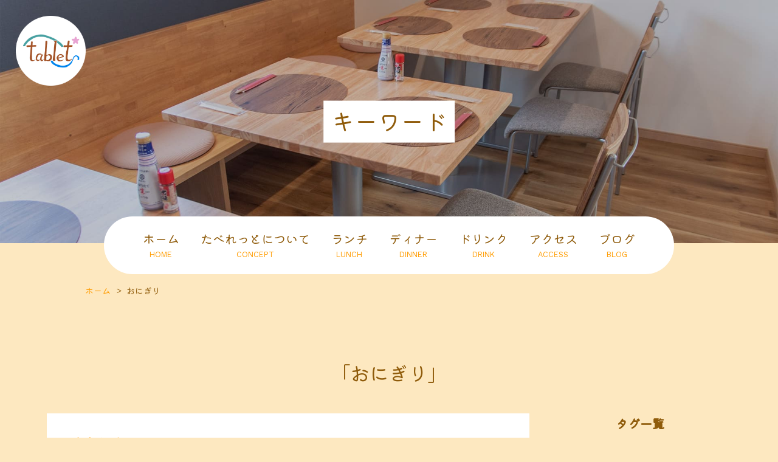

--- FILE ---
content_type: text/html; charset=UTF-8
request_url: https://www.tablet-2022111.com/tag/%E3%81%8A%E3%81%AB%E3%81%8E%E3%82%8A/
body_size: 12597
content:
<!DOCTYPE html>
<html>
<head>
<meta charset="UTF-8">
<link rel="index" href="https://www.tablet-2022111.com/" />



<!-- ====================================================================================

	viewport設定（デバイスによって使い分ける）

===================================================================================== -->
<meta name="viewport" content="width=1366, user-scalable=yes" />




<!-- ====================================================================================

	メタキーワード

===================================================================================== -->
<meta name="keywords" content="秦野市,鶴巻,小田原線,定食" />




<!-- ====================================================================================

	デフォルト

===================================================================================== -->
<link rel="stylesheet" href="https://www.tablet-2022111.com/wordpress/wp-content/themes/grbs11/css/reset.css" type="text/css" media="all" />
<title>おにぎり | tablet〜たべれっと〜</title>

		<!-- All in One SEO 4.9.2 - aioseo.com -->
	<meta name="robots" content="max-snippet:-1, max-image-preview:large, max-video-preview:-1" />
	<link rel="canonical" href="https://www.tablet-2022111.com/tag/%e3%81%8a%e3%81%ab%e3%81%8e%e3%82%8a/" />
	<meta name="generator" content="All in One SEO (AIOSEO) 4.9.2" />
		<script type="application/ld+json" class="aioseo-schema">
			{"@context":"https:\/\/schema.org","@graph":[{"@type":"BreadcrumbList","@id":"https:\/\/www.tablet-2022111.com\/tag\/%E3%81%8A%E3%81%AB%E3%81%8E%E3%82%8A\/#breadcrumblist","itemListElement":[{"@type":"ListItem","@id":"https:\/\/www.tablet-2022111.com#listItem","position":1,"name":"Home","item":"https:\/\/www.tablet-2022111.com","nextItem":{"@type":"ListItem","@id":"https:\/\/www.tablet-2022111.com\/tag\/%e3%81%8a%e3%81%ab%e3%81%8e%e3%82%8a\/#listItem","name":"\u304a\u306b\u304e\u308a"}},{"@type":"ListItem","@id":"https:\/\/www.tablet-2022111.com\/tag\/%e3%81%8a%e3%81%ab%e3%81%8e%e3%82%8a\/#listItem","position":2,"name":"\u304a\u306b\u304e\u308a","previousItem":{"@type":"ListItem","@id":"https:\/\/www.tablet-2022111.com#listItem","name":"Home"}}]},{"@type":"CollectionPage","@id":"https:\/\/www.tablet-2022111.com\/tag\/%E3%81%8A%E3%81%AB%E3%81%8E%E3%82%8A\/#collectionpage","url":"https:\/\/www.tablet-2022111.com\/tag\/%E3%81%8A%E3%81%AB%E3%81%8E%E3%82%8A\/","name":"\u304a\u306b\u304e\u308a | tablet\u301c\u305f\u3079\u308c\u3063\u3068\u301c","inLanguage":"ja","isPartOf":{"@id":"https:\/\/www.tablet-2022111.com\/#website"},"breadcrumb":{"@id":"https:\/\/www.tablet-2022111.com\/tag\/%E3%81%8A%E3%81%AB%E3%81%8E%E3%82%8A\/#breadcrumblist"}},{"@type":"Organization","@id":"https:\/\/www.tablet-2022111.com\/#organization","name":"tablet\u301c\u305f\u3079\u308c\u3063\u3068\u301c","description":"\u79e6\u91ce\u5e02\u9db4\u5dfb\u306b\u3042\u308b\u30a2\u30c3\u30c8\u30db\u30fc\u30e0\u306a\u5b9a\u98df\u5c4b","url":"https:\/\/www.tablet-2022111.com\/"},{"@type":"WebSite","@id":"https:\/\/www.tablet-2022111.com\/#website","url":"https:\/\/www.tablet-2022111.com\/","name":"tablet\u301c\u305f\u3079\u308c\u3063\u3068\u301c","description":"\u79e6\u91ce\u5e02\u9db4\u5dfb\u306b\u3042\u308b\u30a2\u30c3\u30c8\u30db\u30fc\u30e0\u306a\u5b9a\u98df\u5c4b","inLanguage":"ja","publisher":{"@id":"https:\/\/www.tablet-2022111.com\/#organization"}}]}
		</script>
		<!-- All in One SEO -->

<link rel='dns-prefetch' href='//www.tablet-2022111.com' />
<link rel='dns-prefetch' href='//static.addtoany.com' />
<link rel="alternate" type="application/rss+xml" title="tablet〜たべれっと〜 &raquo; フィード" href="https://www.tablet-2022111.com/feed/" />
<link rel="alternate" type="application/rss+xml" title="tablet〜たべれっと〜 &raquo; コメントフィード" href="https://www.tablet-2022111.com/comments/feed/" />
<link rel="alternate" type="application/rss+xml" title="tablet〜たべれっと〜 &raquo; おにぎり タグのフィード" href="https://www.tablet-2022111.com/tag/%e3%81%8a%e3%81%ab%e3%81%8e%e3%82%8a/feed/" />
<style id='wp-img-auto-sizes-contain-inline-css' type='text/css'>
img:is([sizes=auto i],[sizes^="auto," i]){contain-intrinsic-size:3000px 1500px}
/*# sourceURL=wp-img-auto-sizes-contain-inline-css */
</style>
<link rel='stylesheet' id='sbi_styles-css' href='https://www.tablet-2022111.com/wordpress/wp-content/plugins/instagram-feed/css/sbi-styles.min.css?ver=6.10.0' type='text/css' media='all' />
<style id='classic-theme-styles-inline-css' type='text/css'>
/*! This file is auto-generated */
.wp-block-button__link{color:#fff;background-color:#32373c;border-radius:9999px;box-shadow:none;text-decoration:none;padding:calc(.667em + 2px) calc(1.333em + 2px);font-size:1.125em}.wp-block-file__button{background:#32373c;color:#fff;text-decoration:none}
/*# sourceURL=/wp-includes/css/classic-themes.min.css */
</style>
<link rel='stylesheet' id='aioseo/css/src/vue/standalone/blocks/table-of-contents/global.scss-css' href='https://www.tablet-2022111.com/wordpress/wp-content/plugins/all-in-one-seo-pack/dist/Lite/assets/css/table-of-contents/global.e90f6d47.css?ver=4.9.2' type='text/css' media='all' />
<style id='global-styles-inline-css' type='text/css'>
:root{--wp--preset--aspect-ratio--square: 1;--wp--preset--aspect-ratio--4-3: 4/3;--wp--preset--aspect-ratio--3-4: 3/4;--wp--preset--aspect-ratio--3-2: 3/2;--wp--preset--aspect-ratio--2-3: 2/3;--wp--preset--aspect-ratio--16-9: 16/9;--wp--preset--aspect-ratio--9-16: 9/16;--wp--preset--color--black: #000000;--wp--preset--color--cyan-bluish-gray: #abb8c3;--wp--preset--color--white: #ffffff;--wp--preset--color--pale-pink: #f78da7;--wp--preset--color--vivid-red: #cf2e2e;--wp--preset--color--luminous-vivid-orange: #ff6900;--wp--preset--color--luminous-vivid-amber: #fcb900;--wp--preset--color--light-green-cyan: #7bdcb5;--wp--preset--color--vivid-green-cyan: #00d084;--wp--preset--color--pale-cyan-blue: #8ed1fc;--wp--preset--color--vivid-cyan-blue: #0693e3;--wp--preset--color--vivid-purple: #9b51e0;--wp--preset--gradient--vivid-cyan-blue-to-vivid-purple: linear-gradient(135deg,rgb(6,147,227) 0%,rgb(155,81,224) 100%);--wp--preset--gradient--light-green-cyan-to-vivid-green-cyan: linear-gradient(135deg,rgb(122,220,180) 0%,rgb(0,208,130) 100%);--wp--preset--gradient--luminous-vivid-amber-to-luminous-vivid-orange: linear-gradient(135deg,rgb(252,185,0) 0%,rgb(255,105,0) 100%);--wp--preset--gradient--luminous-vivid-orange-to-vivid-red: linear-gradient(135deg,rgb(255,105,0) 0%,rgb(207,46,46) 100%);--wp--preset--gradient--very-light-gray-to-cyan-bluish-gray: linear-gradient(135deg,rgb(238,238,238) 0%,rgb(169,184,195) 100%);--wp--preset--gradient--cool-to-warm-spectrum: linear-gradient(135deg,rgb(74,234,220) 0%,rgb(151,120,209) 20%,rgb(207,42,186) 40%,rgb(238,44,130) 60%,rgb(251,105,98) 80%,rgb(254,248,76) 100%);--wp--preset--gradient--blush-light-purple: linear-gradient(135deg,rgb(255,206,236) 0%,rgb(152,150,240) 100%);--wp--preset--gradient--blush-bordeaux: linear-gradient(135deg,rgb(254,205,165) 0%,rgb(254,45,45) 50%,rgb(107,0,62) 100%);--wp--preset--gradient--luminous-dusk: linear-gradient(135deg,rgb(255,203,112) 0%,rgb(199,81,192) 50%,rgb(65,88,208) 100%);--wp--preset--gradient--pale-ocean: linear-gradient(135deg,rgb(255,245,203) 0%,rgb(182,227,212) 50%,rgb(51,167,181) 100%);--wp--preset--gradient--electric-grass: linear-gradient(135deg,rgb(202,248,128) 0%,rgb(113,206,126) 100%);--wp--preset--gradient--midnight: linear-gradient(135deg,rgb(2,3,129) 0%,rgb(40,116,252) 100%);--wp--preset--font-size--small: 13px;--wp--preset--font-size--medium: 20px;--wp--preset--font-size--large: 36px;--wp--preset--font-size--x-large: 42px;--wp--preset--spacing--20: 0.44rem;--wp--preset--spacing--30: 0.67rem;--wp--preset--spacing--40: 1rem;--wp--preset--spacing--50: 1.5rem;--wp--preset--spacing--60: 2.25rem;--wp--preset--spacing--70: 3.38rem;--wp--preset--spacing--80: 5.06rem;--wp--preset--shadow--natural: 6px 6px 9px rgba(0, 0, 0, 0.2);--wp--preset--shadow--deep: 12px 12px 50px rgba(0, 0, 0, 0.4);--wp--preset--shadow--sharp: 6px 6px 0px rgba(0, 0, 0, 0.2);--wp--preset--shadow--outlined: 6px 6px 0px -3px rgb(255, 255, 255), 6px 6px rgb(0, 0, 0);--wp--preset--shadow--crisp: 6px 6px 0px rgb(0, 0, 0);}:where(.is-layout-flex){gap: 0.5em;}:where(.is-layout-grid){gap: 0.5em;}body .is-layout-flex{display: flex;}.is-layout-flex{flex-wrap: wrap;align-items: center;}.is-layout-flex > :is(*, div){margin: 0;}body .is-layout-grid{display: grid;}.is-layout-grid > :is(*, div){margin: 0;}:where(.wp-block-columns.is-layout-flex){gap: 2em;}:where(.wp-block-columns.is-layout-grid){gap: 2em;}:where(.wp-block-post-template.is-layout-flex){gap: 1.25em;}:where(.wp-block-post-template.is-layout-grid){gap: 1.25em;}.has-black-color{color: var(--wp--preset--color--black) !important;}.has-cyan-bluish-gray-color{color: var(--wp--preset--color--cyan-bluish-gray) !important;}.has-white-color{color: var(--wp--preset--color--white) !important;}.has-pale-pink-color{color: var(--wp--preset--color--pale-pink) !important;}.has-vivid-red-color{color: var(--wp--preset--color--vivid-red) !important;}.has-luminous-vivid-orange-color{color: var(--wp--preset--color--luminous-vivid-orange) !important;}.has-luminous-vivid-amber-color{color: var(--wp--preset--color--luminous-vivid-amber) !important;}.has-light-green-cyan-color{color: var(--wp--preset--color--light-green-cyan) !important;}.has-vivid-green-cyan-color{color: var(--wp--preset--color--vivid-green-cyan) !important;}.has-pale-cyan-blue-color{color: var(--wp--preset--color--pale-cyan-blue) !important;}.has-vivid-cyan-blue-color{color: var(--wp--preset--color--vivid-cyan-blue) !important;}.has-vivid-purple-color{color: var(--wp--preset--color--vivid-purple) !important;}.has-black-background-color{background-color: var(--wp--preset--color--black) !important;}.has-cyan-bluish-gray-background-color{background-color: var(--wp--preset--color--cyan-bluish-gray) !important;}.has-white-background-color{background-color: var(--wp--preset--color--white) !important;}.has-pale-pink-background-color{background-color: var(--wp--preset--color--pale-pink) !important;}.has-vivid-red-background-color{background-color: var(--wp--preset--color--vivid-red) !important;}.has-luminous-vivid-orange-background-color{background-color: var(--wp--preset--color--luminous-vivid-orange) !important;}.has-luminous-vivid-amber-background-color{background-color: var(--wp--preset--color--luminous-vivid-amber) !important;}.has-light-green-cyan-background-color{background-color: var(--wp--preset--color--light-green-cyan) !important;}.has-vivid-green-cyan-background-color{background-color: var(--wp--preset--color--vivid-green-cyan) !important;}.has-pale-cyan-blue-background-color{background-color: var(--wp--preset--color--pale-cyan-blue) !important;}.has-vivid-cyan-blue-background-color{background-color: var(--wp--preset--color--vivid-cyan-blue) !important;}.has-vivid-purple-background-color{background-color: var(--wp--preset--color--vivid-purple) !important;}.has-black-border-color{border-color: var(--wp--preset--color--black) !important;}.has-cyan-bluish-gray-border-color{border-color: var(--wp--preset--color--cyan-bluish-gray) !important;}.has-white-border-color{border-color: var(--wp--preset--color--white) !important;}.has-pale-pink-border-color{border-color: var(--wp--preset--color--pale-pink) !important;}.has-vivid-red-border-color{border-color: var(--wp--preset--color--vivid-red) !important;}.has-luminous-vivid-orange-border-color{border-color: var(--wp--preset--color--luminous-vivid-orange) !important;}.has-luminous-vivid-amber-border-color{border-color: var(--wp--preset--color--luminous-vivid-amber) !important;}.has-light-green-cyan-border-color{border-color: var(--wp--preset--color--light-green-cyan) !important;}.has-vivid-green-cyan-border-color{border-color: var(--wp--preset--color--vivid-green-cyan) !important;}.has-pale-cyan-blue-border-color{border-color: var(--wp--preset--color--pale-cyan-blue) !important;}.has-vivid-cyan-blue-border-color{border-color: var(--wp--preset--color--vivid-cyan-blue) !important;}.has-vivid-purple-border-color{border-color: var(--wp--preset--color--vivid-purple) !important;}.has-vivid-cyan-blue-to-vivid-purple-gradient-background{background: var(--wp--preset--gradient--vivid-cyan-blue-to-vivid-purple) !important;}.has-light-green-cyan-to-vivid-green-cyan-gradient-background{background: var(--wp--preset--gradient--light-green-cyan-to-vivid-green-cyan) !important;}.has-luminous-vivid-amber-to-luminous-vivid-orange-gradient-background{background: var(--wp--preset--gradient--luminous-vivid-amber-to-luminous-vivid-orange) !important;}.has-luminous-vivid-orange-to-vivid-red-gradient-background{background: var(--wp--preset--gradient--luminous-vivid-orange-to-vivid-red) !important;}.has-very-light-gray-to-cyan-bluish-gray-gradient-background{background: var(--wp--preset--gradient--very-light-gray-to-cyan-bluish-gray) !important;}.has-cool-to-warm-spectrum-gradient-background{background: var(--wp--preset--gradient--cool-to-warm-spectrum) !important;}.has-blush-light-purple-gradient-background{background: var(--wp--preset--gradient--blush-light-purple) !important;}.has-blush-bordeaux-gradient-background{background: var(--wp--preset--gradient--blush-bordeaux) !important;}.has-luminous-dusk-gradient-background{background: var(--wp--preset--gradient--luminous-dusk) !important;}.has-pale-ocean-gradient-background{background: var(--wp--preset--gradient--pale-ocean) !important;}.has-electric-grass-gradient-background{background: var(--wp--preset--gradient--electric-grass) !important;}.has-midnight-gradient-background{background: var(--wp--preset--gradient--midnight) !important;}.has-small-font-size{font-size: var(--wp--preset--font-size--small) !important;}.has-medium-font-size{font-size: var(--wp--preset--font-size--medium) !important;}.has-large-font-size{font-size: var(--wp--preset--font-size--large) !important;}.has-x-large-font-size{font-size: var(--wp--preset--font-size--x-large) !important;}
:where(.wp-block-post-template.is-layout-flex){gap: 1.25em;}:where(.wp-block-post-template.is-layout-grid){gap: 1.25em;}
:where(.wp-block-term-template.is-layout-flex){gap: 1.25em;}:where(.wp-block-term-template.is-layout-grid){gap: 1.25em;}
:where(.wp-block-columns.is-layout-flex){gap: 2em;}:where(.wp-block-columns.is-layout-grid){gap: 2em;}
:root :where(.wp-block-pullquote){font-size: 1.5em;line-height: 1.6;}
/*# sourceURL=global-styles-inline-css */
</style>
<link rel='stylesheet' id='contact-form-7-css' href='https://www.tablet-2022111.com/wordpress/wp-content/plugins/contact-form-7/includes/css/styles.css?ver=6.1.4' type='text/css' media='all' />
<link rel='stylesheet' id='dw-reaction-style-css' href='https://www.tablet-2022111.com/wordpress/wp-content/plugins/dw-reactions/assets/css/style.css?ver=120004042016' type='text/css' media='all' />
<link rel='stylesheet' id='wp-style-css' href='https://www.tablet-2022111.com/wordpress/wp-content/themes/grbs11/style.css?ver=1' type='text/css' media='all' />
<link rel='stylesheet' id='wp-pagenavi-css' href='https://www.tablet-2022111.com/wordpress/wp-content/plugins/wp-pagenavi/pagenavi-css.css?ver=2.70' type='text/css' media='all' />
<link rel='stylesheet' id='addtoany-css' href='https://www.tablet-2022111.com/wordpress/wp-content/plugins/add-to-any/addtoany.min.css?ver=1.16' type='text/css' media='all' />
<link rel='stylesheet' id='dashicons-css' href='https://www.tablet-2022111.com/wordpress/wp-includes/css/dashicons.min.css?ver=6.9' type='text/css' media='all' />
<script type="text/javascript" src="https://www.tablet-2022111.com/wordpress/wp-content/themes/grbs11/js/jquery-3.6.0.min.js?ver=3.6.0" id="jquery-js"></script>
<script type="text/javascript" id="addtoany-core-js-before">
/* <![CDATA[ */
window.a2a_config=window.a2a_config||{};a2a_config.callbacks=[];a2a_config.overlays=[];a2a_config.templates={};a2a_localize = {
	Share: "共有",
	Save: "ブックマーク",
	Subscribe: "購読",
	Email: "メール",
	Bookmark: "ブックマーク",
	ShowAll: "すべて表示する",
	ShowLess: "小さく表示する",
	FindServices: "サービスを探す",
	FindAnyServiceToAddTo: "追加するサービスを今すぐ探す",
	PoweredBy: "Powered by",
	ShareViaEmail: "メールでシェアする",
	SubscribeViaEmail: "メールで購読する",
	BookmarkInYourBrowser: "ブラウザにブックマーク",
	BookmarkInstructions: "このページをブックマークするには、 Ctrl+D または \u2318+D を押下。",
	AddToYourFavorites: "お気に入りに追加",
	SendFromWebOrProgram: "任意のメールアドレスまたはメールプログラムから送信",
	EmailProgram: "メールプログラム",
	More: "詳細&#8230;",
	ThanksForSharing: "共有ありがとうございます !",
	ThanksForFollowing: "フォローありがとうございます !"
};


//# sourceURL=addtoany-core-js-before
/* ]]> */
</script>
<script type="text/javascript" defer src="https://static.addtoany.com/menu/page.js" id="addtoany-core-js"></script>
<script type="text/javascript" defer src="https://www.tablet-2022111.com/wordpress/wp-content/plugins/add-to-any/addtoany.min.js?ver=1.1" id="addtoany-jquery-js"></script>
<script type="text/javascript" id="dw-reaction-script-js-extra">
/* <![CDATA[ */
var dw_reaction = {"ajax":"https://www.tablet-2022111.com/wordpress/wp-admin/admin-ajax.php"};
//# sourceURL=dw-reaction-script-js-extra
/* ]]> */
</script>
<script type="text/javascript" src="https://www.tablet-2022111.com/wordpress/wp-content/plugins/dw-reactions/assets/js/script.js?ver=120004042016" id="dw-reaction-script-js"></script>
<link rel="EditURI" type="application/rsd+xml" title="RSD" href="https://www.tablet-2022111.com/wordpress/xmlrpc.php?rsd" />
<script src="https://ajaxzip3.github.io/ajaxzip3.js" charset="UTF-8"></script>
	<script type="text/javascript">
	jQuery(function($){
	$("#zip").attr('onKeyUp', 'AjaxZip3.zip2addr(this,\'\',\'address\',\'address\');');
	$("#zip2").attr('onKeyUp', 'AjaxZip3.zip2addr(\'zip1\',\'zip2\',\'prefecture\',\'city\',\'street\');');
	});</script><meta name="generator" content="Elementor 3.34.1; features: additional_custom_breakpoints; settings: css_print_method-external, google_font-enabled, font_display-auto">
			<style>
				.e-con.e-parent:nth-of-type(n+4):not(.e-lazyloaded):not(.e-no-lazyload),
				.e-con.e-parent:nth-of-type(n+4):not(.e-lazyloaded):not(.e-no-lazyload) * {
					background-image: none !important;
				}
				@media screen and (max-height: 1024px) {
					.e-con.e-parent:nth-of-type(n+3):not(.e-lazyloaded):not(.e-no-lazyload),
					.e-con.e-parent:nth-of-type(n+3):not(.e-lazyloaded):not(.e-no-lazyload) * {
						background-image: none !important;
					}
				}
				@media screen and (max-height: 640px) {
					.e-con.e-parent:nth-of-type(n+2):not(.e-lazyloaded):not(.e-no-lazyload),
					.e-con.e-parent:nth-of-type(n+2):not(.e-lazyloaded):not(.e-no-lazyload) * {
						background-image: none !important;
					}
				}
			</style>
			



<!-- ====================================================================================

	外部ファイル

===================================================================================== -->
<!-- 全ページ共通css -->
<link rel="stylesheet" href="https://www.tablet-2022111.com/wordpress/wp-content/themes/grbs11/css/common.css?=20260120060438" type="text/css" media="all" />
<link rel="stylesheet" href="https://www.tablet-2022111.com/wordpress/wp-content/themes/grbs11/css/contact_form_7.css?=20260120060438" type="text/css" media="all" />
<!-- トップページ以外のcss -->
<link rel="stylesheet" href="https://www.tablet-2022111.com/wordpress/wp-content/themes/grbs11/css/cate.css?=20260120060438" type="text/css" media="all" />
<link rel="stylesheet" href="https://www.tablet-2022111.com/wordpress/wp-content/themes/grbs11/css/blog.css?=20260120060438" type="text/css" media="all" />
<link rel="stylesheet" href="https://www.tablet-2022111.com/wordpress/wp-content/themes/grbs11/css/table.css?=20260120060438" type="text/css" media="all" />

<!-- Appleのcss -->
<link rel="stylesheet" href="https://www.tablet-2022111.com/wordpress/wp-content/themes/grbs11/css/apple.css?=20260120060438" type="text/css" media="all" />

<!-- ハンバーガーメニュー -->
<link rel="stylesheet" type="text/css" href="https://www.tablet-2022111.com/wordpress/wp-content/themes/grbs11/css/hamburger.css?=20260120060438" media="all" />


<!-- googleアナリティクス -->
<!-- Global site tag (gtag.js) - Google Analytics -->
<script async src="https://www.googletagmanager.com/gtag/js?id=G-E70MW0WQ2Y"></script>
<script>
  window.dataLayer = window.dataLayer || [];
  function gtag(){dataLayer.push(arguments);}
  gtag('js', new Date());

  gtag('config', 'UA-224096137-1');
  gtag('config', 'G-E70MW0WQ2Y');
</script>
	
<!-- Google tag (gtag.js) -->
<script async src="https://www.googletagmanager.com/gtag/js?id=G-NT78QC40EE"></script>
<script>
  window.dataLayer = window.dataLayer || [];
  function gtag(){dataLayer.push(arguments);}
  gtag('js', new Date());

  gtag('config', 'G-NT78QC40EE');
</script>
</head>





<body data-rsssl=1 class="archive tag tag-41 wp-theme-grbs11 elementor-default elementor-kit-354">
<div id="wrapper" class="post-1507 post type-post status-publish format-standard has-post-thumbnail hentry category-news_list category-dinner_list tag-383 tag-41 tag-175 tag-484 tag-691 tag-689 tag-690 tag-413 tag-157 tag-195 tag-156">




<header class="bs_header">
	
	
	<!-- ロゴ -->
	<div class="h_logo"><h1><a href="https://www.tablet-2022111.com"><img src="https://www.tablet-2022111.com/wordpress/wp-content/themes/grbs11/img/h_logo.png" alt="tablet〜たべれっと〜" /></a></h1></div>
	
	
	<!-- タグページ -->
	<div class="main_cate">
		<div class="main_cate_in"><p><span>キーワード</span></p></div>
	</div>


	<!-- ====  PC用ナビ  ======================================================== -->
	<div class="nav_box">
		<nav id="dropmenu" class="navi_pc">
			<ul>
				<li><a href="https://www.tablet-2022111.com">ホーム<span>HOME</span></a></li>
				<li><a href="https://www.tablet-2022111.com/concept/">たべれっとについて<span>CONCEPT</span></a></li>
				<li><a href="https://www.tablet-2022111.com/lunch/">ランチ<span>LUNCH</span></a></li>
				<li><a href="https://www.tablet-2022111.com/dinner/">ディナー<span>DINNER</span></a></li>
				<li><a href="https://www.tablet-2022111.com/drink/">ドリンク<span>DRINK</span></a></li>
				<li><a href="https://www.tablet-2022111.com/access/">アクセス<span>ACCESS</span></a></li>
				<li><a href="https://www.tablet-2022111.com/blog/">ブログ<span>BLOG</span></a></li>
			</ul>
		</nav>
	</div>


</header>




<!-- ====  パンくずリスト  ======================================================== -->
<div id="breadcrumb">
	<ul><li><a href="https://www.tablet-2022111.com"><span>ホーム</span></a></li><li><span>おにぎり</span></li></ul></div>



<main class="outer_wrap">
	<div class="inner_wrap">


		<div class="category_title">「おにぎり」</div>


		<div class="blog_box clearfix">

			<!-- ====  投稿記事一覧  ======================================================== -->
			<div class="blog_wrap2">
				<ul>
													<li id="post-1507">
						<div class="blog_title_date"><a class="blog_icon cate_news_list" href="https://www.tablet-2022111.com/category/news_list/">お知らせ</a><a class="blog_icon cate_dinner_list" href="https://www.tablet-2022111.com/category/dinner_list/">ディナー</a>2023.12.03</div>
						<h2 class="blog_title_link"><a href="https://www.tablet-2022111.com/news_list/1507/">本日のディナー営業</a></h2>
						<div class="blog_content clearfix">
							<p>ディナー営業のお知らせです。</p>
<p>本日は定食類の提供を終了させていただきます。</p>
<p><img fetchpriority="high" decoding="async" class="alignnone size-medium wp-image-1508" src="https://www.tablet-2022111.com/wordpress/wp-content/uploads/2023/12/8015e3d3246ed491aa15f45567b69770-600x776.png" alt="" width="600" height="776" />ご了承の程、よろしくお願いいたします。</p>
						</div>
						<div class="blog_iine">		<div class="dw-reactions dw-reactions-post-1507" data-type="vote" data-nonce="4cb5bb29ad" data-post="1507">
											<div class="dw-reactions-button">
					<span class="dw-reactions-main-button ">Like</span>
					<div class="dw-reactions-box">
						<span class="dw-reaction dw-reaction-like"><strong>Like</strong></span>
						<span class="dw-reaction dw-reaction-love"><strong>Love</strong></span>
						<span class="dw-reaction dw-reaction-haha"><strong>Haha</strong></span>
						<span class="dw-reaction dw-reaction-wow"><strong>Wow</strong></span>
						<span class="dw-reaction dw-reaction-sad"><strong>Sad</strong></span>
						<span class="dw-reaction dw-reaction-angry"><strong>Angry</strong></span>
					</div>
				</div>
														<div class="dw-reactions-count">
									</div>
					</div>
		</div>
												<div class="blog_tag"><ul><li><a href="https://www.tablet-2022111.com/tag/1%e4%ba%ba%e9%a3%b2%e3%81%bf/" rel="tag">1人飲み</a></li><li><a href="https://www.tablet-2022111.com/tag/%e3%81%8a%e3%81%ab%e3%81%8e%e3%82%8a/" rel="tag">おにぎり</a></li><li><a href="https://www.tablet-2022111.com/tag/%e3%83%87%e3%82%a3%e3%83%8a%e3%83%bc/" rel="tag">ディナー</a></li><li><a href="https://www.tablet-2022111.com/tag/%e4%b8%bc/" rel="tag">丼</a></li><li><a href="https://www.tablet-2022111.com/tag/%e4%b8%bc%e7%89%a9/" rel="tag">丼物</a></li><li><a href="https://www.tablet-2022111.com/tag/%e5%a4%95%e9%a3%9f/" rel="tag">夕食</a></li><li><a href="https://www.tablet-2022111.com/tag/%e5%a4%95%e9%a3%af/" rel="tag">夕飯</a></li><li><a href="https://www.tablet-2022111.com/tag/%e5%a4%9c%e3%81%94%e9%a3%af/" rel="tag">夜ご飯</a></li><li><a href="https://www.tablet-2022111.com/tag/%e5%ae%9a%e9%a3%9f/" rel="tag">定食</a></li><li><a href="https://www.tablet-2022111.com/tag/%e6%99%a9%e9%85%8c/" rel="tag">晩酌</a></li><li><a href="https://www.tablet-2022111.com/tag/%e7%a7%a6%e9%87%8e/" rel="tag">秦野</a></li></ul></div>
											</li>
									<li id="post-1335">
						<div class="blog_title_date"><a class="blog_icon cate_news_list" href="https://www.tablet-2022111.com/category/news_list/">お知らせ</a><a class="blog_icon cate_dinner_list" href="https://www.tablet-2022111.com/category/dinner_list/">ディナー</a><a class="blog_icon cate_lunch_list" href="https://www.tablet-2022111.com/category/lunch_list/">ランチ</a>2023.06.08</div>
						<h2 class="blog_title_link"><a href="https://www.tablet-2022111.com/news_list/1335/">梅干し</a></h2>
						<div class="blog_content clearfix">
							<p>お店の梅干しは毎年秦野の梅を使って漬けていましたが、<br />
「せっかくなら鶴巻の梅で…」と思い、今年は【ゆかし旅案内社】山口さんの鶴巻里山産の南高梅を使わせていただくことにしました&#x1f333;</p>
<p><img decoding="async" class="alignnone size-medium wp-image-1336" src="https://www.tablet-2022111.com/wordpress/wp-content/uploads/2023/06/1530BA31-EA4A-49E6-91C9-6D53CD71FE4B-600x450.jpeg" alt="" width="600" height="450" /> <img decoding="async" class="alignnone size-medium wp-image-1337" src="https://www.tablet-2022111.com/wordpress/wp-content/uploads/2023/06/BE179DCF-75A3-491B-B12B-3BC112EFF150-600x450.jpeg" alt="" width="600" height="450" />とても大きくて立派な梅です。大切に漬けさせていただきます。</p>
<p><img loading="lazy" decoding="async" class="alignnone size-medium wp-image-1338" src="https://www.tablet-2022111.com/wordpress/wp-content/uploads/2023/06/29702637-B7C1-498F-B7C0-0516F0E1135C-600x450.jpeg" alt="" width="600" height="450" /></p>
<p>梅林の隣りには綺麗な湧き水も&#x203c;︎横浜や遠方からもお水を汲みに来る方もいて、今の時期は夜は蛍も見られるそうです&#x1f3de;<br />
帰りに東名高速を上から眺めながら帰ってくると、なんだか現実に戻ってきたかのような気がしました&#x1f69b;</p>
<p><img loading="lazy" decoding="async" class="alignnone size-medium wp-image-1339" src="https://www.tablet-2022111.com/wordpress/wp-content/uploads/2023/06/F9E04E88-A6FF-4FDD-8347-08B704475F6E-600x450.jpeg" alt="" width="600" height="450" />お店から歩いてすぐに里山や湧き水があって、改めて自然に恵まれた素晴らしい場所だな…と実感しました&#x2728;<br />
梅干しが完成したらおにぎりやおそうざいで使用しますのでお楽しみに♪</p>
						</div>
						<div class="blog_iine">		<div class="dw-reactions dw-reactions-post-1335" data-type="vote" data-nonce="4cb5bb29ad" data-post="1335">
											<div class="dw-reactions-button">
					<span class="dw-reactions-main-button ">Like</span>
					<div class="dw-reactions-box">
						<span class="dw-reaction dw-reaction-like"><strong>Like</strong></span>
						<span class="dw-reaction dw-reaction-love"><strong>Love</strong></span>
						<span class="dw-reaction dw-reaction-haha"><strong>Haha</strong></span>
						<span class="dw-reaction dw-reaction-wow"><strong>Wow</strong></span>
						<span class="dw-reaction dw-reaction-sad"><strong>Sad</strong></span>
						<span class="dw-reaction dw-reaction-angry"><strong>Angry</strong></span>
					</div>
				</div>
														<div class="dw-reactions-count">
									</div>
					</div>
		</div>
												<div class="blog_tag"><ul><li><a href="https://www.tablet-2022111.com/tag/%e3%81%8a%e3%81%9d%e3%81%86%e3%81%96%e3%81%84/" rel="tag">おそうざい</a></li><li><a href="https://www.tablet-2022111.com/tag/%e3%81%8a%e3%81%ab%e3%81%8e%e3%82%8a/" rel="tag">おにぎり</a></li><li><a href="https://www.tablet-2022111.com/tag/%e3%82%86%e3%81%8b%e3%81%97%e6%97%85%e6%a1%88%e5%86%85%e7%a4%be/" rel="tag">ゆかし旅案内社</a></li><li><a href="https://www.tablet-2022111.com/tag/%e3%83%9b%e3%82%bf%e3%83%ab/" rel="tag">ホタル</a></li><li><a href="https://www.tablet-2022111.com/tag/%e3%83%a9%e3%83%b3%e3%83%81/" rel="tag">ランチ</a></li><li><a href="https://www.tablet-2022111.com/tag/%e5%ae%9a%e9%a3%9f/" rel="tag">定食</a></li><li><a href="https://www.tablet-2022111.com/tag/%e5%b1%85%e9%85%92%e5%b1%8b/" rel="tag">居酒屋</a></li><li><a href="https://www.tablet-2022111.com/tag/%e6%9d%b1%e6%b5%b7%e5%a4%a7%e5%ad%a6%e5%89%8d/" rel="tag">東海大学前</a></li><li><a href="https://www.tablet-2022111.com/tag/%e6%a2%85/" rel="tag">梅</a></li><li><a href="https://www.tablet-2022111.com/tag/%e6%a2%85%e4%bb%95%e4%ba%8b/" rel="tag">梅仕事</a></li><li><a href="https://www.tablet-2022111.com/tag/%e6%a2%85%e5%b9%b2%e3%81%97/" rel="tag">梅干し</a></li><li><a href="https://www.tablet-2022111.com/tag/%e6%a2%85%e6%9e%97/" rel="tag">梅林</a></li><li><a href="https://www.tablet-2022111.com/tag/%e6%b9%a7%e3%81%8d%e6%b0%b4/" rel="tag">湧き水</a></li><li><a href="https://www.tablet-2022111.com/tag/%e7%a7%a6%e9%87%8e/" rel="tag">秦野</a></li><li><a href="https://www.tablet-2022111.com/tag/%e7%a7%a6%e9%87%8e%e5%b8%82/" rel="tag">秦野市</a></li><li><a href="https://www.tablet-2022111.com/tag/%e8%9b%8d/" rel="tag">蛍</a></li><li><a href="https://www.tablet-2022111.com/tag/%e9%87%8c%e5%b1%b1/" rel="tag">里山</a></li><li><a href="https://www.tablet-2022111.com/tag/%e9%9a%a0%e3%82%8c%e5%ae%b6%e5%b1%85%e9%85%92%e5%b1%8b/" rel="tag">隠れ家居酒屋</a></li><li><a href="https://www.tablet-2022111.com/tag/%e9%b6%b4%e5%b7%bb%e6%b8%a9%e6%b3%89/" rel="tag">鶴巻温泉</a></li><li><a href="https://www.tablet-2022111.com/tag/%e9%b6%b4%e5%b7%bb%e6%b8%a9%e6%b3%89a%e9%82%b8/" rel="tag">鶴巻温泉A邸</a></li></ul></div>
											</li>
									<li id="post-1295">
						<div class="blog_title_date"><a class="blog_icon cate_news_list" href="https://www.tablet-2022111.com/category/news_list/">お知らせ</a><a class="blog_icon cate_dinner_list" href="https://www.tablet-2022111.com/category/dinner_list/">ディナー</a><a class="blog_icon cate_lunch_list" href="https://www.tablet-2022111.com/category/lunch_list/">ランチ</a>2023.04.21</div>
						<h2 class="blog_title_link"><a href="https://www.tablet-2022111.com/news_list/1295/">筍ご飯おにぎり</a></h2>
						<div class="blog_content clearfix">
							<p>立派な筍が入荷しましたので今週は<br />
『筍の炊き込みご飯おにぎり』を販売いたします。おにぎりは２個入り¥400です。</p>
<p><img loading="lazy" decoding="async" class="alignnone size-medium wp-image-1296" src="https://www.tablet-2022111.com/wordpress/wp-content/uploads/2023/04/66EF0F97-3709-47C3-B9D1-F379E1983446-600x337.jpeg" alt="" width="600" height="337" /></p>
<p>自家製のふきのとう味噌を添えますので、春の味覚を一度にお楽しみいただけます。数に限りがありますがご予約いただいた分はお取り置きいたします。</p>
<p><img loading="lazy" decoding="async" class="alignnone size-medium wp-image-1297" src="https://www.tablet-2022111.com/wordpress/wp-content/uploads/2023/04/462F04A1-64CD-411E-A66E-8033C7A7C19C-600x337.jpeg" alt="" width="600" height="337" />明日は『春キャベツと筍のサラダ』もおそうざいとしてお出しする予定です。<br />
<img loading="lazy" decoding="async" class="alignnone size-medium wp-image-1298" src="https://www.tablet-2022111.com/wordpress/wp-content/uploads/2023/04/CE328B25-A618-4DB4-996F-4E0E628791F1-600x450.jpeg" alt="" width="600" height="450" /></p>
						</div>
						<div class="blog_iine">		<div class="dw-reactions dw-reactions-post-1295" data-type="vote" data-nonce="4cb5bb29ad" data-post="1295">
											<div class="dw-reactions-button">
					<span class="dw-reactions-main-button ">Like</span>
					<div class="dw-reactions-box">
						<span class="dw-reaction dw-reaction-like"><strong>Like</strong></span>
						<span class="dw-reaction dw-reaction-love"><strong>Love</strong></span>
						<span class="dw-reaction dw-reaction-haha"><strong>Haha</strong></span>
						<span class="dw-reaction dw-reaction-wow"><strong>Wow</strong></span>
						<span class="dw-reaction dw-reaction-sad"><strong>Sad</strong></span>
						<span class="dw-reaction dw-reaction-angry"><strong>Angry</strong></span>
					</div>
				</div>
														<div class="dw-reactions-count">
									</div>
					</div>
		</div>
												<div class="blog_tag"><ul><li><a href="https://www.tablet-2022111.com/tag/%e3%81%8a%e3%81%ab%e3%81%8e%e3%82%8a/" rel="tag">おにぎり</a></li><li><a href="https://www.tablet-2022111.com/tag/%e3%81%8a%e3%82%80%e3%81%99%e3%81%b3/" rel="tag">おむすび</a></li><li><a href="https://www.tablet-2022111.com/tag/%e3%81%9f%e3%81%91%e3%81%ae%e3%81%93/" rel="tag">たけのこ</a></li><li><a href="https://www.tablet-2022111.com/tag/%e3%83%86%e3%82%a4%e3%82%af%e3%82%a2%e3%82%a6%e3%83%88/" rel="tag">テイクアウト</a></li><li><a href="https://www.tablet-2022111.com/tag/%e3%83%a9%e3%83%b3%e3%83%81/" rel="tag">ランチ</a></li><li><a href="https://www.tablet-2022111.com/tag/%e5%9c%b0%e7%94%a3%e5%9c%b0%e6%b6%88/" rel="tag">地産地消</a></li><li><a href="https://www.tablet-2022111.com/tag/%e5%ae%9a%e9%a3%9f/" rel="tag">定食</a></li><li><a href="https://www.tablet-2022111.com/tag/%e6%8c%81%e3%81%a1%e5%b8%b0%e3%82%8a/" rel="tag">持ち帰り</a></li><li><a href="https://www.tablet-2022111.com/tag/%e6%97%ac%e3%81%ae%e9%a3%9f%e6%9d%90/" rel="tag">旬の食材</a></li><li><a href="https://www.tablet-2022111.com/tag/%e6%98%a5/" rel="tag">春</a></li><li><a href="https://www.tablet-2022111.com/tag/%e6%98%a5%e3%81%ae%e5%91%b3%e8%a6%9a/" rel="tag">春の味覚</a></li><li><a href="https://www.tablet-2022111.com/tag/%e6%9d%b1%e6%b5%b7%e5%a4%a7%e5%ad%a6%e5%89%8d/" rel="tag">東海大学前</a></li><li><a href="https://www.tablet-2022111.com/tag/%e6%9d%b1%e6%b5%b7%e5%a4%a7%e5%ad%a6%e5%89%8d%e9%a7%85/" rel="tag">東海大学前駅</a></li><li><a href="https://www.tablet-2022111.com/tag/%e7%82%8a%e3%81%8d%e8%be%bc%e3%81%bf%e3%81%94%e9%a3%af/" rel="tag">炊き込みご飯</a></li><li><a href="https://www.tablet-2022111.com/tag/%e7%a7%a6%e9%87%8e/" rel="tag">秦野</a></li><li><a href="https://www.tablet-2022111.com/tag/%e7%ad%8d/" rel="tag">筍</a></li><li><a href="https://www.tablet-2022111.com/tag/%e7%ad%8d%e3%81%94%e9%a3%af/" rel="tag">筍ご飯</a></li><li><a href="https://www.tablet-2022111.com/tag/%e9%b6%b4%e5%b7%bb%e6%b8%a9%e6%b3%89/" rel="tag">鶴巻温泉</a></li><li><a href="https://www.tablet-2022111.com/tag/%e9%b6%b4%e5%b7%bb%e6%b8%a9%e6%b3%89%e9%a7%85/" rel="tag">鶴巻温泉駅</a></li></ul></div>
											</li>
									<li id="post-995">
						<div class="blog_title_date"><a class="blog_icon cate_news_list" href="https://www.tablet-2022111.com/category/news_list/">お知らせ</a>2022.10.06</div>
						<h2 class="blog_title_link"><a href="https://www.tablet-2022111.com/news_list/995/">秋の</a></h2>
						<div class="blog_content clearfix">
							<p>今日は秋を通り越して初冬のような寒さになりました。</p>
<p>長袖の用意があまり無かったので早く衣替えをしなければと少し焦りました。</p>
<p>今週はこのまま寒そうですが週末あたりからまた気温が少し上がって過ごしやすい気候になりそうです。秋と言えば紅葉も楽しみなので季節を飛び越えて冬…のようなことにならないといいですね。</p>
<p>人気のハイキングコースでもある『弘法山』</p>
<p>春に歩いて以来行けていないので、紅葉の時期に一度歩きに行けたらいいなと思っています。</p>
<p><img loading="lazy" decoding="async" class="alignnone size-medium wp-image-996" src="https://www.tablet-2022111.com/wordpress/wp-content/uploads/2022/10/E5DDFD6E-60A7-457C-9150-73EB95F06CAE-600x338.jpeg" alt="" width="600" height="338" /> <img loading="lazy" decoding="async" class="alignnone size-medium wp-image-997" src="https://www.tablet-2022111.com/wordpress/wp-content/uploads/2022/10/1BBC84AA-C6BA-40B7-9A92-6280D56A04A1-600x337.jpeg" alt="" width="600" height="337" /></p>
<p>当店の付近にはいくつかのハイキングコースが通っています。</p>
<p>秦野駅から鶴巻温泉駅を目指す吾妻山コース、東海大学前駅に抜けるコース（名前が分からずごめんなさい）、東名高速の上を通り当店付近に抜けることの出来る『野仏の道』…などがあります。</p>
<p><img loading="lazy" decoding="async" class="alignnone size-full wp-image-594" src="https://www.tablet-2022111.com/wordpress/wp-content/uploads/2022/04/blog_220428-2.jpg" alt="東名高速の上" width="600" height="450" /></p>
<p>紅葉シーズンももうすぐ始まりますので、お近くの方も少し遠方から来られる方も是非気持ちの良い空気の中を歩いてみてください。</p>
<p><img loading="lazy" decoding="async" class="alignnone size-full wp-image-593" src="https://www.tablet-2022111.com/wordpress/wp-content/uploads/2022/04/blog_220428-1.jpg" alt="弘法山公園入口" width="600" height="450" /></p>
<p>&nbsp;</p>
						</div>
						<div class="blog_iine">		<div class="dw-reactions dw-reactions-post-995" data-type="vote" data-nonce="4cb5bb29ad" data-post="995">
											<div class="dw-reactions-button">
					<span class="dw-reactions-main-button ">Like</span>
					<div class="dw-reactions-box">
						<span class="dw-reaction dw-reaction-like"><strong>Like</strong></span>
						<span class="dw-reaction dw-reaction-love"><strong>Love</strong></span>
						<span class="dw-reaction dw-reaction-haha"><strong>Haha</strong></span>
						<span class="dw-reaction dw-reaction-wow"><strong>Wow</strong></span>
						<span class="dw-reaction dw-reaction-sad"><strong>Sad</strong></span>
						<span class="dw-reaction dw-reaction-angry"><strong>Angry</strong></span>
					</div>
				</div>
														<div class="dw-reactions-count">
									</div>
					</div>
		</div>
												<div class="blog_tag"><ul><li><a href="https://www.tablet-2022111.com/tag/%e3%81%8a%e3%81%ab%e3%81%8e%e3%82%8a/" rel="tag">おにぎり</a></li><li><a href="https://www.tablet-2022111.com/tag/%e3%81%8a%e5%bc%81%e5%bd%93/" rel="tag">お弁当</a></li><li><a href="https://www.tablet-2022111.com/tag/%e3%83%8f%e3%82%a4%e3%82%ad%e3%83%b3%e3%82%b0/" rel="tag">ハイキング</a></li><li><a href="https://www.tablet-2022111.com/tag/%e3%83%8f%e3%82%a4%e3%82%ad%e3%83%b3%e3%82%b0%e3%82%b3%e3%83%bc%e3%82%b9/" rel="tag">ハイキングコース</a></li><li><a href="https://www.tablet-2022111.com/tag/%e5%bc%98%e6%b3%95%e5%b1%b1/" rel="tag">弘法山</a></li><li><a href="https://www.tablet-2022111.com/tag/%e6%9d%b1%e6%b5%b7%e5%a4%a7%e5%ad%a6%e5%89%8d%e9%a7%85/" rel="tag">東海大学前駅</a></li><li><a href="https://www.tablet-2022111.com/tag/%e7%a7%a6%e9%87%8e/" rel="tag">秦野</a></li><li><a href="https://www.tablet-2022111.com/tag/%e7%b4%85%e8%91%89/" rel="tag">紅葉</a></li><li><a href="https://www.tablet-2022111.com/tag/%e9%87%8e%e4%bb%8f%e3%81%ae%e9%81%93/" rel="tag">野仏の道</a></li><li><a href="https://www.tablet-2022111.com/tag/%e9%b6%b4%e5%b7%bb%e6%b8%a9%e6%b3%89/" rel="tag">鶴巻温泉</a></li></ul></div>
											</li>
									<li id="post-977">
						<div class="blog_title_date"><a class="blog_icon cate_news_list" href="https://www.tablet-2022111.com/category/news_list/">お知らせ</a><a class="blog_icon cate_dinner_list" href="https://www.tablet-2022111.com/category/dinner_list/">ディナー</a>2022.10.03</div>
						<h2 class="blog_title_link"><a href="https://www.tablet-2022111.com/news_list/977/">オホーツクマラソン完走鮭</a></h2>
						<div class="blog_content clearfix">
							<p>先日、Twitterではご報告させていただいたのですが、ランニングの師から『オホーツクマラソンを走って完走賞として鮭をもらったんだけど、捌けないし何かの役に立ててほしい…』とのことで立派な鮭をいただきました！（今週、別海町パイロットマラソンも走って、今回も完走賞として鮭をもらったとのことでまた送ってくださるようです。）</p>
<p><img loading="lazy" decoding="async" class="alignnone size-medium wp-image-979" src="https://www.tablet-2022111.com/wordpress/wp-content/uploads/2022/10/5691EB5B-B57E-4758-A4EB-AB9755A44512-600x450.jpeg" alt="" width="600" height="450" /><img loading="lazy" decoding="async" class="alignnone size-medium wp-image-978" src="https://www.tablet-2022111.com/wordpress/wp-content/uploads/2022/10/D1BBFE5E-D53D-41BB-9552-E43651188E0F-600x450.jpeg" alt="" width="600" height="450" /><span style="font-size: 16px;">完走記念のおめでたい鮭ですので、『オホーツクマラソン完走鮭』としてお店でお出しさせていただきます。</span></p>
<p>おつまみにはピッタリの『鮭の米麹漬け』は晩酌セットでお選びいただけるようにします。</p>
<p>『鮭の味噌漬け』はキノコとホイル蒸しにしてお出ししようと思っています。</p>
<p>期間限定で鮭のおにぎりなどもお出しする予定ですのでお楽しみに。</p>
						</div>
						<div class="blog_iine">		<div class="dw-reactions dw-reactions-post-977" data-type="vote" data-nonce="4cb5bb29ad" data-post="977">
											<div class="dw-reactions-button">
					<span class="dw-reactions-main-button ">Like</span>
					<div class="dw-reactions-box">
						<span class="dw-reaction dw-reaction-like"><strong>Like</strong></span>
						<span class="dw-reaction dw-reaction-love"><strong>Love</strong></span>
						<span class="dw-reaction dw-reaction-haha"><strong>Haha</strong></span>
						<span class="dw-reaction dw-reaction-wow"><strong>Wow</strong></span>
						<span class="dw-reaction dw-reaction-sad"><strong>Sad</strong></span>
						<span class="dw-reaction dw-reaction-angry"><strong>Angry</strong></span>
					</div>
				</div>
														<div class="dw-reactions-count">
					<span class="dw-reaction-count dw-reaction-count-like"><strong>4</strong></span>				</div>
					</div>
		</div>
												<div class="blog_tag"><ul><li><a href="https://www.tablet-2022111.com/tag/%e3%81%8a%e3%81%ab%e3%81%8e%e3%82%8a/" rel="tag">おにぎり</a></li><li><a href="https://www.tablet-2022111.com/tag/%e3%82%aa%e3%83%9b%e3%83%bc%e3%83%84%e3%82%af%e3%83%9e%e3%83%a9%e3%82%bd%e3%83%b3/" rel="tag">オホーツクマラソン</a></li><li><a href="https://www.tablet-2022111.com/tag/%e5%b1%85%e9%85%92%e5%b1%8b/" rel="tag">居酒屋</a></li><li><a href="https://www.tablet-2022111.com/tag/%e6%9d%b1%e6%b5%b7%e5%a4%a7%e5%ad%a6%e5%89%8d/" rel="tag">東海大学前</a></li><li><a href="https://www.tablet-2022111.com/tag/%e6%9d%b1%e6%b5%b7%e5%a4%a7%e5%ad%a6%e5%89%8d%e9%a7%85/" rel="tag">東海大学前駅</a></li><li><a href="https://www.tablet-2022111.com/tag/%e7%a7%a6%e9%87%8e/" rel="tag">秦野</a></li><li><a href="https://www.tablet-2022111.com/tag/%e9%ae%ad/" rel="tag">鮭</a></li><li><a href="https://www.tablet-2022111.com/tag/%e9%b6%b4%e5%b7%bb%e6%b8%a9%e6%b3%89/" rel="tag">鶴巻温泉</a></li><li><a href="https://www.tablet-2022111.com/tag/%e9%b6%b4%e5%b7%bb%e6%b8%a9%e6%b3%89%e9%a7%85/" rel="tag">鶴巻温泉駅</a></li></ul></div>
											</li>
									<li id="post-515">
						<div class="blog_title_date"><a class="blog_icon cate_news_list" href="https://www.tablet-2022111.com/category/news_list/">お知らせ</a>2022.03.29</div>
						<h2 class="blog_title_link"><a href="https://www.tablet-2022111.com/news_list/515/">おにぎり始めました！</a></h2>
						<div class="blog_content clearfix">
							<p>栃尾のあぶらげがゴロゴロ入った炊き込みご飯おにぎり始めました。<br />
2個入りで350円です。</p>
<p>お散歩やピクニック、小腹が空いた時などにピッタリです。</p>
<p><img loading="lazy" decoding="async" class="alignnone size-full wp-image-516" src="https://www.tablet-2022111.com/wordpress/wp-content/uploads/2022/03/220329.jpg" alt="炊き込みご飯おにぎり" width="600" height="337" /></p>
						</div>
						<div class="blog_iine">		<div class="dw-reactions dw-reactions-post-515" data-type="vote" data-nonce="4cb5bb29ad" data-post="515">
											<div class="dw-reactions-button">
					<span class="dw-reactions-main-button ">Like</span>
					<div class="dw-reactions-box">
						<span class="dw-reaction dw-reaction-like"><strong>Like</strong></span>
						<span class="dw-reaction dw-reaction-love"><strong>Love</strong></span>
						<span class="dw-reaction dw-reaction-haha"><strong>Haha</strong></span>
						<span class="dw-reaction dw-reaction-wow"><strong>Wow</strong></span>
						<span class="dw-reaction dw-reaction-sad"><strong>Sad</strong></span>
						<span class="dw-reaction dw-reaction-angry"><strong>Angry</strong></span>
					</div>
				</div>
														<div class="dw-reactions-count">
									</div>
					</div>
		</div>
												<div class="blog_tag"><ul><li><a href="https://www.tablet-2022111.com/tag/%e3%81%8a%e3%81%ab%e3%81%8e%e3%82%8a/" rel="tag">おにぎり</a></li><li><a href="https://www.tablet-2022111.com/tag/%e7%a7%a6%e9%87%8e%e5%b8%82-%e3%82%ab%e3%83%95%e3%82%a7/" rel="tag">秦野市 カフェ</a></li><li><a href="https://www.tablet-2022111.com/tag/%e9%b6%b4%e5%b7%bb-%e3%82%ab%e3%83%95%e3%82%a7/" rel="tag">鶴巻 カフェ</a></li></ul></div>
											</li>
												</ul>

				<!-- ページ送り -->
				<div class="wp-pagenavi_wrap">
					<div class='wp-pagenavi' role='navigation'>
<span class='pages'>1 / 1</span><span aria-current='page' class='current'>1</span>
</div>				</div>
			</div><!-- /.blog_wrap2 -->



			<!-- ====  ブログ機能エリア  ======================================================== -->
			<div class="blog_function_wrap2">
				<div class="blog_function_wrap_inner2 clearfix">

					<ul class="clearfix">

						<!-- ====  タグ  ==================================================== -->
						<li>
							<h2>タグ一覧</h2>
							<ul class="clearfix">
								<a href="https://www.tablet-2022111.com/tag/%e3%81%8a%e3%81%9d%e3%81%86%e3%81%96%e3%81%84/" class="tag-cloud-link tag-link-194 tag-link-position-1" style="font-size: 13.737704918033pt;" aria-label="おそうざい (40個の項目)">おそうざい</a>
<a href="https://www.tablet-2022111.com/tag/%e3%81%8a%e3%81%a4%e3%81%be%e3%81%bf/" class="tag-cloud-link tag-link-311 tag-link-position-2" style="font-size: 9.3770491803279pt;" aria-label="おつまみ (16個の項目)">おつまみ</a>
<a href="https://www.tablet-2022111.com/tag/%e3%81%8a%e7%9f%a5%e3%82%89%e3%81%9b/" class="tag-cloud-link tag-link-224 tag-link-position-3" style="font-size: 10.180327868852pt;" aria-label="お知らせ (19個の項目)">お知らせ</a>
<a href="https://www.tablet-2022111.com/tag/%e3%82%a4%e3%83%99%e3%83%b3%e3%83%88/" class="tag-cloud-link tag-link-645 tag-link-position-4" style="font-size: 8.8032786885246pt;" aria-label="イベント (14個の項目)">イベント</a>
<a href="https://www.tablet-2022111.com/tag/%e3%82%a4%e3%83%a9%e3%82%b9%e3%83%88/" class="tag-cloud-link tag-link-137 tag-link-position-5" style="font-size: 10.409836065574pt;" aria-label="イラスト (20個の項目)">イラスト</a>
<a href="https://www.tablet-2022111.com/tag/%e3%82%a6%e3%82%a7%e3%83%ab%e3%82%ab%e3%83%a0%e3%83%9c%e3%83%bc%e3%83%89/" class="tag-cloud-link tag-link-55 tag-link-position-6" style="font-size: 8.4590163934426pt;" aria-label="ウェルカムボード (13個の項目)">ウェルカムボード</a>
<a href="https://www.tablet-2022111.com/tag/%e3%82%af%e3%83%a9%e3%83%95%e3%83%88%e3%83%93%e3%83%bc%e3%83%ab/" class="tag-cloud-link tag-link-58 tag-link-position-7" style="font-size: 8.8032786885246pt;" aria-label="クラフトビール (14個の項目)">クラフトビール</a>
<a href="https://www.tablet-2022111.com/tag/%e3%82%b0%e3%83%ab%e3%83%a1/" class="tag-cloud-link tag-link-412 tag-link-position-8" style="font-size: 8.4590163934426pt;" aria-label="グルメ (13個の項目)">グルメ</a>
<a href="https://www.tablet-2022111.com/tag/%e3%82%b7%e3%83%a3%e3%83%83%e3%82%bf%e3%83%bc%e3%83%97%e3%83%ad%e3%82%b8%e3%82%a7%e3%82%af%e3%83%88%e3%81%af%e3%81%a0%e3%81%ae/" class="tag-cloud-link tag-link-78 tag-link-position-9" style="font-size: 8pt;" aria-label="シャッタープロジェクトはだの (12個の項目)">シャッタープロジェクトはだの</a>
<a href="https://www.tablet-2022111.com/tag/%e3%83%86%e3%82%a4%e3%82%af%e3%82%a2%e3%82%a6%e3%83%88/" class="tag-cloud-link tag-link-225 tag-link-position-10" style="font-size: 10.639344262295pt;" aria-label="テイクアウト (21個の項目)">テイクアウト</a>
<a href="https://www.tablet-2022111.com/tag/%e3%83%87%e3%82%a3%e3%83%8a%e3%83%bc/" class="tag-cloud-link tag-link-175 tag-link-position-11" style="font-size: 10.868852459016pt;" aria-label="ディナー (22個の項目)">ディナー</a>
<a href="https://www.tablet-2022111.com/tag/%e3%83%a9%e3%83%b3%e3%83%81/" class="tag-cloud-link tag-link-153 tag-link-position-12" style="font-size: 19.360655737705pt;" aria-label="ランチ (125個の項目)">ランチ</a>
<a href="https://www.tablet-2022111.com/tag/%e4%bc%8a%e5%8b%a2%e5%8e%9f/" class="tag-cloud-link tag-link-188 tag-link-position-13" style="font-size: 12.016393442623pt;" aria-label="伊勢原 (28個の項目)">伊勢原</a>
<a href="https://www.tablet-2022111.com/tag/%e5%81%a5%e5%ba%b7/" class="tag-cloud-link tag-link-525 tag-link-position-14" style="font-size: 8pt;" aria-label="健康 (12個の項目)">健康</a>
<a href="https://www.tablet-2022111.com/tag/%e5%9c%b0%e7%94%a3%e5%9c%b0%e6%b6%88/" class="tag-cloud-link tag-link-53 tag-link-position-15" style="font-size: 9.9508196721311pt;" aria-label="地産地消 (18個の項目)">地産地消</a>
<a href="https://www.tablet-2022111.com/tag/%e5%ae%9a%e9%a3%9f/" class="tag-cloud-link tag-link-157 tag-link-position-16" style="font-size: 18.213114754098pt;" aria-label="定食 (98個の項目)">定食</a>
<a href="https://www.tablet-2022111.com/tag/%e5%b1%85%e9%85%92%e5%b1%8b/" class="tag-cloud-link tag-link-172 tag-link-position-17" style="font-size: 16.491803278689pt;" aria-label="居酒屋 (70個の項目)">居酒屋</a>
<a href="https://www.tablet-2022111.com/tag/%e5%b9%b3%e5%a1%9a/" class="tag-cloud-link tag-link-197 tag-link-position-18" style="font-size: 12.245901639344pt;" aria-label="平塚 (29個の項目)">平塚</a>
<a href="https://www.tablet-2022111.com/tag/%e6%96%b0%e6%bd%9f/" class="tag-cloud-link tag-link-144 tag-link-position-19" style="font-size: 8.8032786885246pt;" aria-label="新潟 (14個の項目)">新潟</a>
<a href="https://www.tablet-2022111.com/tag/%e6%97%a5%e6%9c%ac%e9%85%92/" class="tag-cloud-link tag-link-73 tag-link-position-20" style="font-size: 11.44262295082pt;" aria-label="日本酒 (25個の項目)">日本酒</a>
<a href="https://www.tablet-2022111.com/tag/%e6%98%a5/" class="tag-cloud-link tag-link-396 tag-link-position-21" style="font-size: 8pt;" aria-label="春 (12個の項目)">春</a>
<a href="https://www.tablet-2022111.com/tag/%e6%99%a9%e9%85%8c/" class="tag-cloud-link tag-link-195 tag-link-position-22" style="font-size: 13.27868852459pt;" aria-label="晩酌 (36個の項目)">晩酌</a>
<a href="https://www.tablet-2022111.com/tag/%e6%9d%b1%e6%b5%b7%e5%a4%a7%e5%ad%a6/" class="tag-cloud-link tag-link-160 tag-link-position-23" style="font-size: 10.868852459016pt;" aria-label="東海大学 (22個の項目)">東海大学</a>
<a href="https://www.tablet-2022111.com/tag/%e6%9d%b1%e6%b5%b7%e5%a4%a7%e5%ad%a6%e5%89%8d/" class="tag-cloud-link tag-link-158 tag-link-position-24" style="font-size: 21.311475409836pt;" aria-label="東海大学前 (184個の項目)">東海大学前</a>
<a href="https://www.tablet-2022111.com/tag/%e6%9d%b1%e6%b5%b7%e5%a4%a7%e5%ad%a6%e5%89%8d-%e3%83%a9%e3%83%b3%e3%83%81/" class="tag-cloud-link tag-link-167 tag-link-position-25" style="font-size: 9.3770491803279pt;" aria-label="東海大学前 ランチ (16個の項目)">東海大学前 ランチ</a>
<a href="https://www.tablet-2022111.com/tag/%e6%9d%b1%e6%b5%b7%e5%a4%a7%e5%ad%a6%e5%89%8d%e9%a7%85/" class="tag-cloud-link tag-link-186 tag-link-position-26" style="font-size: 15pt;" aria-label="東海大学前駅 (51個の項目)">東海大学前駅</a>
<a href="https://www.tablet-2022111.com/tag/%e6%a0%83%e5%b0%be/" class="tag-cloud-link tag-link-143 tag-link-position-27" style="font-size: 9.7213114754098pt;" aria-label="栃尾 (17個の項目)">栃尾</a>
<a href="https://www.tablet-2022111.com/tag/%e6%a0%83%e5%b0%be%e6%8f%9a%e3%81%92/" class="tag-cloud-link tag-link-142 tag-link-position-28" style="font-size: 13.16393442623pt;" aria-label="栃尾揚げ (35個の項目)">栃尾揚げ</a>
<a href="https://www.tablet-2022111.com/tag/%e7%a7%a6%e9%87%8e/" class="tag-cloud-link tag-link-156 tag-link-position-29" style="font-size: 22pt;" aria-label="秦野 (211個の項目)">秦野</a>
<a href="https://www.tablet-2022111.com/tag/%e7%a7%a6%e9%87%8e-%e3%83%a9%e3%83%b3%e3%83%81/" class="tag-cloud-link tag-link-136 tag-link-position-30" style="font-size: 8pt;" aria-label="秦野 ランチ (12個の項目)">秦野 ランチ</a>
<a href="https://www.tablet-2022111.com/tag/%e7%a7%a6%e9%87%8e%e5%b8%82/" class="tag-cloud-link tag-link-207 tag-link-position-31" style="font-size: 16.950819672131pt;" aria-label="秦野市 (77個の項目)">秦野市</a>
<a href="https://www.tablet-2022111.com/tag/%e7%a7%a6%e9%87%8e%e5%b8%82-%e3%81%8a%e6%83%a3%e8%8f%9c/" class="tag-cloud-link tag-link-27 tag-link-position-32" style="font-size: 11.327868852459pt;" aria-label="秦野市 お惣菜 (24個の項目)">秦野市 お惣菜</a>
<a href="https://www.tablet-2022111.com/tag/%e7%a7%a6%e9%87%8e%e5%b8%82-%e3%82%ab%e3%83%95%e3%82%a7/" class="tag-cloud-link tag-link-22 tag-link-position-33" style="font-size: 18.901639344262pt;" aria-label="秦野市 カフェ (113個の項目)">秦野市 カフェ</a>
<a href="https://www.tablet-2022111.com/tag/%e7%a7%a6%e9%87%8e%e5%b8%82-%e3%83%87%e3%82%a3%e3%83%8a%e3%83%bc/" class="tag-cloud-link tag-link-31 tag-link-position-34" style="font-size: 19.590163934426pt;" aria-label="秦野市 ディナー (130個の項目)">秦野市 ディナー</a>
<a href="https://www.tablet-2022111.com/tag/%e7%a7%a6%e9%87%8e%e5%b8%82-%e3%83%a9%e3%83%b3%e3%83%81/" class="tag-cloud-link tag-link-20 tag-link-position-35" style="font-size: 19.934426229508pt;" aria-label="秦野市 ランチ (139個の項目)">秦野市 ランチ</a>
<a href="https://www.tablet-2022111.com/tag/%e7%a7%a6%e9%87%8e%e5%b8%82-%e5%ae%9a%e9%a3%9f/" class="tag-cloud-link tag-link-26 tag-link-position-36" style="font-size: 10.180327868852pt;" aria-label="秦野市 定食 (19個の項目)">秦野市 定食</a>
<a href="https://www.tablet-2022111.com/tag/%e9%b6%b4%e5%b7%bb/" class="tag-cloud-link tag-link-159 tag-link-position-37" style="font-size: 13.852459016393pt;" aria-label="鶴巻 (41個の項目)">鶴巻</a>
<a href="https://www.tablet-2022111.com/tag/%e9%b6%b4%e5%b7%bb-%e3%81%8a%e6%83%a3%e8%8f%9c/" class="tag-cloud-link tag-link-28 tag-link-position-38" style="font-size: 8.4590163934426pt;" aria-label="鶴巻 お惣菜 (13個の項目)">鶴巻 お惣菜</a>
<a href="https://www.tablet-2022111.com/tag/%e9%b6%b4%e5%b7%bb-%e3%82%ab%e3%83%95%e3%82%a7/" class="tag-cloud-link tag-link-23 tag-link-position-39" style="font-size: 18.55737704918pt;" aria-label="鶴巻 カフェ (105個の項目)">鶴巻 カフェ</a>
<a href="https://www.tablet-2022111.com/tag/%e9%b6%b4%e5%b7%bb-%e3%83%87%e3%82%a3%e3%83%8a%e3%83%bc/" class="tag-cloud-link tag-link-29 tag-link-position-40" style="font-size: 19.360655737705pt;" aria-label="鶴巻 ディナー (125個の項目)">鶴巻 ディナー</a>
<a href="https://www.tablet-2022111.com/tag/%e9%b6%b4%e5%b7%bb-%e3%83%a9%e3%83%b3%e3%83%81/" class="tag-cloud-link tag-link-21 tag-link-position-41" style="font-size: 19.704918032787pt;" aria-label="鶴巻 ランチ (133個の項目)">鶴巻 ランチ</a>
<a href="https://www.tablet-2022111.com/tag/%e9%b6%b4%e5%b7%bb-%e5%ae%9a%e9%a3%9f/" class="tag-cloud-link tag-link-30 tag-link-position-42" style="font-size: 10.868852459016pt;" aria-label="鶴巻 定食 (22個の項目)">鶴巻 定食</a>
<a href="https://www.tablet-2022111.com/tag/%e9%b6%b4%e5%b7%bb%e6%b8%a9%e6%b3%89/" class="tag-cloud-link tag-link-64 tag-link-position-43" style="font-size: 20.967213114754pt;" aria-label="鶴巻温泉 (174個の項目)">鶴巻温泉</a>
<a href="https://www.tablet-2022111.com/tag/%e9%b6%b4%e5%b7%bb%e6%b8%a9%e6%b3%89%e9%a7%85/" class="tag-cloud-link tag-link-101 tag-link-position-44" style="font-size: 14.426229508197pt;" aria-label="鶴巻温泉駅 (46個の項目)">鶴巻温泉駅</a>
<a href="https://www.tablet-2022111.com/tag/%e9%bb%92%e6%9d%bf%e3%82%a2%e3%83%bc%e3%83%88/" class="tag-cloud-link tag-link-217 tag-link-position-45" style="font-size: 9.3770491803279pt;" aria-label="黒板アート (16個の項目)">黒板アート</a>							</ul>
						</li>

						<!-- ====  カテゴリー  ==================================================== -->
						<li>
							<h2>カテゴリー</h2>
							<ul class="clearfix">
									<li class="cat-item cat-item-1"><a href="https://www.tablet-2022111.com/category/news_list/">お知らせ</a> (419)
</li>
	<li class="cat-item cat-item-17"><a href="https://www.tablet-2022111.com/category/lunch_list/">ランチ</a> (250)
</li>
	<li class="cat-item cat-item-18"><a href="https://www.tablet-2022111.com/category/dinner_list/">ディナー</a> (222)
</li>
	<li class="cat-item cat-item-19"><a href="https://www.tablet-2022111.com/category/drink_list/">ドリンク</a> (57)
</li>
							</ul>
						</li>

					</ul>

				</div><!-- /.blog_function_wrap_inner2 -->
			</div><!-- /.blog_function_wrap2 -->

		</div><!-- /.blog_box -->



	</div><!-- /inner_wrap-->
</main><!-- /outer_wrap-->



<footer class="bs_footer">

	<div class="f_wrap">
		<!-- ロゴ -->
		<div class="f_logo"><a href="https://www.tablet-2022111.com"><img src="https://www.tablet-2022111.com/wordpress/wp-content/themes/grbs11/img/logo.png" alt="tablet〜たべれっと〜" /></a></div>
		
		<!-- 店舗情報 -->
		<div class="f_tel"><a href="tel:08010661785" onclick="gtag('event', 'click1', {'event_category': 'linkclick1','event_label': 'label1'});">tel:080-1066-1785</a></div>
		<div class="f_info"><p>神奈川県秦野市鶴巻1662-81</p></div>

				<!-- フッターリンク -->
		<div class="f_navi">
			<ul class="clearfix">
				<li><a href="https://www.tablet-2022111.com">ホーム</a></li>
				<li><a href="https://www.tablet-2022111.com/concept/">たべれっとについて</a></li>
				<li><a href="https://www.tablet-2022111.com/lunch/">ランチ</a></li>
				<li><a href="https://www.tablet-2022111.com/dinner/">ディナー</a></li>
				<li><a href="https://www.tablet-2022111.com/drink/">ドリンク</a></li>
				<li><a href="https://www.tablet-2022111.com/access/">アクセス</a></li>
				<li><a href="https://www.tablet-2022111.com/blog/">ブログ</a></li>
			</ul>
		</div>
		
		
		<!-- コピーライト -->
		<div class="f_copy"><p>© tablet〜たべれっと〜</p></div>
	</div>

	<!-- ページトップボタン -->
	<div id="page_top"><a href="#wrapper">PAGE TOP</a></div>

</footer>


</div><!-- /#wrapper -->



<!-- ====================================================================================

	footer必須タグ

===================================================================================== -->
<script type="speculationrules">
{"prefetch":[{"source":"document","where":{"and":[{"href_matches":"/*"},{"not":{"href_matches":["/wordpress/wp-*.php","/wordpress/wp-admin/*","/wordpress/wp-content/uploads/*","/wordpress/wp-content/*","/wordpress/wp-content/plugins/*","/wordpress/wp-content/themes/grbs11/*","/*\\?(.+)"]}},{"not":{"selector_matches":"a[rel~=\"nofollow\"]"}},{"not":{"selector_matches":".no-prefetch, .no-prefetch a"}}]},"eagerness":"conservative"}]}
</script>
<!-- Instagram Feed JS -->
<script type="text/javascript">
var sbiajaxurl = "https://www.tablet-2022111.com/wordpress/wp-admin/admin-ajax.php";
</script>
			<script>
				const lazyloadRunObserver = () => {
					const lazyloadBackgrounds = document.querySelectorAll( `.e-con.e-parent:not(.e-lazyloaded)` );
					const lazyloadBackgroundObserver = new IntersectionObserver( ( entries ) => {
						entries.forEach( ( entry ) => {
							if ( entry.isIntersecting ) {
								let lazyloadBackground = entry.target;
								if( lazyloadBackground ) {
									lazyloadBackground.classList.add( 'e-lazyloaded' );
								}
								lazyloadBackgroundObserver.unobserve( entry.target );
							}
						});
					}, { rootMargin: '200px 0px 200px 0px' } );
					lazyloadBackgrounds.forEach( ( lazyloadBackground ) => {
						lazyloadBackgroundObserver.observe( lazyloadBackground );
					} );
				};
				const events = [
					'DOMContentLoaded',
					'elementor/lazyload/observe',
				];
				events.forEach( ( event ) => {
					document.addEventListener( event, lazyloadRunObserver );
				} );
			</script>
			<script type="text/javascript" id="vk-ltc-js-js-extra">
/* <![CDATA[ */
var vkLtc = {"ajaxurl":"https://www.tablet-2022111.com/wordpress/wp-admin/admin-ajax.php"};
//# sourceURL=vk-ltc-js-js-extra
/* ]]> */
</script>
<script type="text/javascript" src="https://www.tablet-2022111.com/wordpress/wp-content/plugins/vk-link-target-controller/js/script.min.js?ver=1.7.9.0" id="vk-ltc-js-js"></script>
<script type="module"  src="https://www.tablet-2022111.com/wordpress/wp-content/plugins/all-in-one-seo-pack/dist/Lite/assets/table-of-contents.95d0dfce.js?ver=4.9.2" id="aioseo/js/src/vue/standalone/blocks/table-of-contents/frontend.js-js"></script>
<script type="text/javascript" src="https://www.tablet-2022111.com/wordpress/wp-includes/js/dist/hooks.min.js?ver=dd5603f07f9220ed27f1" id="wp-hooks-js"></script>
<script type="text/javascript" src="https://www.tablet-2022111.com/wordpress/wp-includes/js/dist/i18n.min.js?ver=c26c3dc7bed366793375" id="wp-i18n-js"></script>
<script type="text/javascript" id="wp-i18n-js-after">
/* <![CDATA[ */
wp.i18n.setLocaleData( { 'text direction\u0004ltr': [ 'ltr' ] } );
//# sourceURL=wp-i18n-js-after
/* ]]> */
</script>
<script type="text/javascript" src="https://www.tablet-2022111.com/wordpress/wp-content/plugins/contact-form-7/includes/swv/js/index.js?ver=6.1.4" id="swv-js"></script>
<script type="text/javascript" id="contact-form-7-js-translations">
/* <![CDATA[ */
( function( domain, translations ) {
	var localeData = translations.locale_data[ domain ] || translations.locale_data.messages;
	localeData[""].domain = domain;
	wp.i18n.setLocaleData( localeData, domain );
} )( "contact-form-7", {"translation-revision-date":"2025-11-30 08:12:23+0000","generator":"GlotPress\/4.0.3","domain":"messages","locale_data":{"messages":{"":{"domain":"messages","plural-forms":"nplurals=1; plural=0;","lang":"ja_JP"},"This contact form is placed in the wrong place.":["\u3053\u306e\u30b3\u30f3\u30bf\u30af\u30c8\u30d5\u30a9\u30fc\u30e0\u306f\u9593\u9055\u3063\u305f\u4f4d\u7f6e\u306b\u7f6e\u304b\u308c\u3066\u3044\u307e\u3059\u3002"],"Error:":["\u30a8\u30e9\u30fc:"]}},"comment":{"reference":"includes\/js\/index.js"}} );
//# sourceURL=contact-form-7-js-translations
/* ]]> */
</script>
<script type="text/javascript" id="contact-form-7-js-before">
/* <![CDATA[ */
var wpcf7 = {
    "api": {
        "root": "https:\/\/www.tablet-2022111.com\/wp-json\/",
        "namespace": "contact-form-7\/v1"
    }
};
//# sourceURL=contact-form-7-js-before
/* ]]> */
</script>
<script type="text/javascript" src="https://www.tablet-2022111.com/wordpress/wp-content/plugins/contact-form-7/includes/js/index.js?ver=6.1.4" id="contact-form-7-js"></script>

<!-- ================================================================================ -->

<!-- 高さ揃え -->
<!--
<script type="text/javascript" src="https://www.tablet-2022111.com/wordpress/wp-content/themes/grbs11/js/jquery.matchHeight-min.js"></script>
<script>
$(function() {
	$('id、class、要素名など').matchHeight();
});
</script>
-->


<!-- imgタグで設置したSVGファイルをインラインSVGに変換 -->
<script src="https://www.tablet-2022111.com/wordpress/wp-content/themes/grbs11/js/desvg.js"></script>
<script>
$(function(){
	deSVG('.desvg', true);
});
</script>

<!-- font-awesomeアイコン -->
<script src="https://kit.fontawesome.com/521f6e8c22.js"></script>

<!-- Google Fonts -->
<script type="text/javascript" src="https://www.tablet-2022111.com/wordpress/wp-content/themes/grbs11/js/googlefonts.js"></script>

<!-- 「#dropmenu li」要素に「ul」要素を持つメニューに適用 -->
<script type="text/javascript" src="https://www.tablet-2022111.com/wordpress/wp-content/themes/grbs11/js/doubletaptogo.js"></script>
<script type="text/javascript">
$( function()
 {
 $( '#dropmenu li:has(ul)' ).doubleTapToGo();
 });
</script>

<!-- スムーススクロール -->
<script type="text/javascript" src="https://www.tablet-2022111.com/wordpress/wp-content/themes/grbs11/js/smooth-scroll.js"></script>

<!-- IE対応 画像トリミング -->
<script type="text/javascript" src="https://www.tablet-2022111.com/wordpress/wp-content/themes/grbs11/js/ofi.min.js"></script>
<script type="text/javascript">objectFitImages();</script>
</body>
</html>

--- FILE ---
content_type: application/javascript
request_url: https://www.tablet-2022111.com/wordpress/wp-content/themes/grbs11/js/smooth-scroll.js
body_size: 310
content:
$(function(){
	// #で始まるリンクをクリックした場合
	$('a[href^="#"]').click(function() {
	  // スクロールの速度
	  let speed = 400;
	  // スクロールタイプ
	  let type = 'swing';
	  // href属性の取得
	  let href= $(this).attr("href");
	  // 移動先の取得（hrefが#indexならトップ$(html)に、）
	  let target = $(href == "#index" ? 'html' : href);
	  // 移動先のポジション取得
	  let position = target.offset().top;
	  // animateでスムーススクロール
	  $('body,html').animate({scrollTop:position}, speed, type);
	  return false;
	});
});


$(function(){
	var s = $('#page_top');
	$(window).scroll(function () {
	  if ( $(this).scrollTop() > 100 ) {
		s.addClass('page_top_scroll');
	  } else {
		s.removeClass('page_top_scroll');
	  }
	});
});
